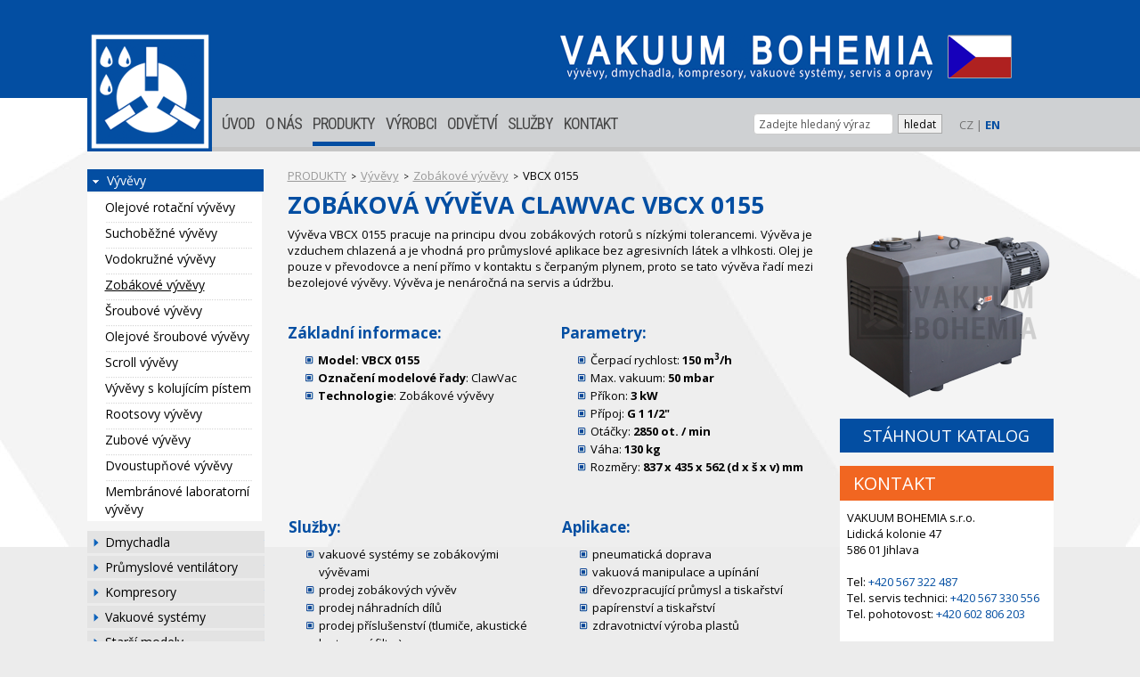

--- FILE ---
content_type: text/html; charset=UTF-8
request_url: https://vakuum-bohemia.cz/VBCX+0155
body_size: 8059
content:
<!DOCTYPE html PUBLIC "-//W3C//DTD XHTML 1.0 Transitional//EN"
        "http://www.w3.org/TR/xhtml1/DTD/xhtml1-transitional.dtd">
    <html lang='cz' xml:lang='cz' xmlns="http://www.w3.org/1999/xhtml">
        <head>
    <title>VBCX 0155 zobáková vývěva ClawVac | Vakuum-Bohemia s.r.o.</title>

<meta http-equiv="Content-Type" content="text/html; charset=utf-8" />
<meta http-equiv="Content-language" content="cs-CZ" />
<meta http-equiv="Cache-control" content="no-store,no-cache,must-revalidate" />
<meta http-equiv="Pragma" content="no-cache" />
<meta http-equiv="Expires" content="0" />
<meta name="robots" content="index,follow" />

<meta name="googlebot" content="index,follow,noarchive" />
<meta name="Description" content="Prodej a servis pro Zobákové vývěvy VBCX 0155" />
<meta name="Keywords" content="VBCX 0155,VAKUUM BOHEMIA,Zobákové vývěvy" />
<meta name="Rating" content="General" />
<meta name="Author" content="WebRex s.r.o. http://www.webrex.cz" />


<!--<link type="text/css" href="jquery/css/jquery-ui-1.8.18.custom.css" rel="stylesheet" />-->
<link type="text/css" href="jquery/css/jquery-ui.css" rel="stylesheet" />

<link type="text/css" href="jquery/colorbox.css" rel="stylesheet" />
<link type="text/css" href="jquery/liteAccordion/css/liteaccordion.css" rel="stylesheet" />

  <script type="text/javascript" src="//ajax.googleapis.com/ajax/libs/jquery/1.10.1/jquery.min.js"></script>
  <script type="text/javascript" src="//ajax.googleapis.com/ajax/libs/jqueryui/1.10.3/jquery-ui.min.js"></script>
  
  <script type="text/javascript" src="jquery/jquery.colorbox-min.js"></script>
  <script type="text/javascript" src="jquery/jquery.corner.js"></script>
  <script type="text/javascript" src="jquery/funkce.js"></script>

  <script type="text/javascript" src="jquery/jquery.cycle.all.js"></script>
  <script type="text/javascript" src="jquery/jQuery.session.js"></script>

 <script type="text/javascript" src="jquery/liteAccordion/js/jquery.easing.1.3.js"></script>
 <script type="text/javascript" src="jquery/liteAccordion/js/liteaccordion.jquery.js"></script>

 
<script type="text/javascript" src="classes/ares/ares.js"></script>





<script type="text/javascript">
 <!--

   $(function(){
       
        $("#prostredni .leva").corner("10px");
        $(".vyhledej").click(function(){ 
            $(".vyhledej").val('');
        });
        
        
        $("#hledany_vyraz").click(function(){ 
            hodnota = $("#hledany_vyraz").val();
            if(hodnota == "Zadejte hledaný výraz") {$("#hledany_vyraz").val('');}
        });


    
        $('.reference1').cycle({     
                  fx:    'fade',     
                  timeout:  1700  
         });
         
        $('#banner').cycle({
                  fx:    'scrollUp',
                  timeout:  3000,
                  speed:    2000
         });
    
         $("#kontakt_vpravo").click(function(){ 
              help = $("#kontakt_panel").css("display");
              if(help == "block") {
                  $("#kontakt_panel").hide("slide", { direction: "right" }, 500);
              }else {
                  $("#kontakt_panel").show("slide", { direction: "right" }, 500);
              }
        }); 
        
        $("#kontakt_panel").click(function(){
            $("#kontakt_panel").hide("slide", { direction: "right" }, 500);
        }); 


          $("#widget_lide").mouseover(function() {
        			$(this).fadeTo(500,0.4).fadeTo(500,1);
    			});
    			
    			$("#widget_nabidka").mouseover(function() {
        			$(this).fadeTo(500,0.4).fadeTo(500,1);
    			});
    			
    				$("#kontakt_vlevo").bind("click", function(e){ 
		              //$("#kontakt_panel").show("slide", { direction: "right" }, 500);
		              vyska = $(this).css("height");
		              if(vyska=='30px') {
                      $("#kontakt_vlevo").animate({ height: "285px" }, 200);
                  }else {
                      $("#kontakt_vlevo").animate({ height: "30px" }, 200);
                  }
		              
		              
    		});



  			
        $("#form_mezikrok").dialog({  title: 'POPTÁVKA', autoOpen: false, width: 650, height: 670, modal: true,	buttons: { ZAVŘÍT: function() { $( this ).dialog("close" ); } } });

        $(".poptavka_button").bind("click", function(e){             
                     idecko = $(this).attr("id");
                     zpet = '/VBCX+0155';
                     //alert(zpet);
                    // alert(idecko);
                     $('#form_mezikrok').load('poptavka.php?idecko='+idecko+'&unset=1&zpet='+zpet).dialog('open');
                     //$("#form_chart");
                     
                     return false;
        });
        
        $(".zadost_katalog1").bind("click", function(e){             
                     idecko = $(this).attr("id");
                     zpet = '/VBCX+0155';
                     //alert(zpet);
                    // alert(idecko);
                     $('#form_mezikrok').load('poptavka.php?idecko='+idecko+'&unset=1&zpet='+zpet).dialog('open');
                     //$("#form_chart");
                     
                     return false;
        });
      
      

   });

 //-->
 </script>



<script type="text/javascript" language="JavaScript">
<!--

  $("#clankysubmenu").fadeOut();
  
  

function zobrazFotogalerii(idn) {
    help1 =  $("#otevreno"+idn).val();
      
    if(help1!='ano') {
      help = $("#skrytaNovinka"+idn).css("display");
    
      if(help=="none") {zobrazNovinku(idn);}
      else {skryjNovinku(idn);}
    }
    
}



  function vymazInput(id,idobr){
		id = "#"+id;
		idobr = "#"+idobr;
		$(id).val('');
		$(idobr).html('');

	}

  
  
	$(document).ready(function(){


		$("a[rel='lightbox[]']").colorbox({maxWidth: '100%',maxHeight: '100%'});


			
    $("div.sablonaKontaktOsoba:even").css("background","#f3f3f3");



/*
      $(".textProdukt:empty").each(function(index) {
			  $("#viceBlok" + $(this).attr("rel")).css("display","none").attr("rel","noShow");
		});
*/

	$(".skrytaNovinka:empty").each(function(index) {
		  $("#viceBlok" + $(this).attr("rel")).css("display","none").attr("rel","noShow");
		});
		
		$(".doleva:empty").each(function(index) {
		  $(this).css("display","none").attr("rel","noShow");
		});
		$(".doprava:empty").each(function(index) {
		  $(this).css("display","none").attr("rel","noShow");
		});
		$(".obrazkyDolu:empty").each(function(index) {
		  $(this).css("display","none").attr("rel","noShow");
		});
		
		$(".soubor:empty").each(function(index) {
		  $(this).css("display","none").attr("rel","noShow");
		});
		$(".soubor1:empty").each(function(index) {
		  $(this).css("display","none").attr("rel","noShow");
		});
		
  

		
				
		
	
        $(".hRozPolozkyPos").hover(function() {
		    $(this).stop().animate({ marginTop: "-8px" }, 200);

		},function(){
		    $(this).stop().animate({ marginTop: "0px" }, 300);

		});
		
		 $(".hRozPolozky").hover(function() {
		    $(this).stop().animate({ marginTop: "-8px" }, 200);
		},function(){
		    $(this).stop().animate({ marginTop: "0px" }, 300);
		});
		
		$("#viceakce").hover(function() {
		    $(this).attr("src","design/akce_vice_aktiv.png");
		},function(){
		    $(this).attr("src","design/akce_vice.png");
		});
		
/*
	if($.trim($("#karieranapln").html())=="")$(".pracnapln").css("display","none");
	if($.trim($("#karierapozad").html())=="")$(".pozadujeme").css("display","none");
	if($.trim($("#karieranabiz").html())=="")$(".nabizime").css("display","none");
	if($.trim($("#karierainfo").html())=="")$(".informace").css("display","none");
*/
	
	


	});


function zobrazNovinku(idn) {
	  $(".skrytaNovinka").slideUp("fast");
		$("#skrytaNovinka"+idn).slideDown("slow");

		$(".meneInformaci").fadeOut(0);
    $(".viceInformaci").fadeIn(0);
    $("#vice"+idn).fadeOut(0);
    $("#mene"+idn).delay(600).fadeIn("fast");
	}
function skryjNovinku(idn) {
	  $(".skrytaNovinka").slideUp("fast");
		$(".meneInformaci").fadeOut(0);
		$(".viceInformaci").delay(400).fadeIn("fast");
	}

function zobrazProdukt(idn) {
	  $(".skrytyProdukt").slideUp("fast");
		$("#skrytyProdukt"+idn).slideDown("slow");

		$(".meneInformaci").fadeOut(0);
    $(".viceInformaci").fadeIn(0);
    $("#vice"+idn).fadeOut(0);
    $("#mene"+idn).delay(600).fadeIn("fast");
	}
function skryjProdukt(idn) {
	  $(".skrytyProdukt").slideUp("fast");
		$(".meneInformaci").fadeOut(0);
		$(".viceInformaci").delay(400).fadeIn("fast");
	}


//-->
</script>

<link href='https://fonts.googleapis.com/css?family=Open+Sans:100,200,400,300,600,700,800,300italic,400italic,600italic,700italic,800italic&amp;subset=latin,latin-ext' rel='stylesheet' type='text/css' />
<link href='https://fonts.googleapis.com/css?family=Roboto+Condensed:400,300' rel='stylesheet' type='text/css' />



<link href="styly/bootstrap/css/bootstrap.min.css" rel="stylesheet" media="screen" />
<script src="styly/bootstrap/js/bootstrap.min.js" type="text/javascript"></script>

<!--<script type="text/javascript" src="jquery/typeahead.bundle.min.js"></script>-->
 

 
<!--
 <link href="styly/bootstrap/css/bootstrap-switch.css" rel="stylesheet" media="screen" />
<script src="styly/bootstrap/js/bootstrap-switch.js" type="text/javascript"></script>
--> 

<link rel="stylesheet" href="styly/fonts.css" type="text/css" charset="utf-8" />
<link rel="stylesheet" href="styly/layout.css?t=1768759327" type="text/css" />

<link rel="stylesheet" href="styly/zaklad.css" type="text/css" />
<!--<link rel="stylesheet" href="styly/typeaheadjs.css" type="text/css" />-->






<link rel="stylesheet" href="sablony/fotogalerie/sablona.css" type="text/css" />
<link rel="stylesheet" href="sablony/kontakt/sablona.css" type="text/css" />
<link rel="stylesheet" href="sablony/kontaktniosoba/sablona.css" type="text/css" />
<link rel="stylesheet" href="sablony/novinka/sablona.css" type="text/css" />
<link rel="stylesheet" href="sablony/reference/sablona.css" type="text/css" />
<link rel="stylesheet" href="sablony/rozcestnik/sablona.css" type="text/css" />
<link rel="stylesheet" href="sablony/sablona1/sablona.css" type="text/css" />
<link rel="stylesheet" href="sablony/sablona2/sablona.css" type="text/css" />
<link rel="stylesheet" href="sablony/sablona3/sablona.css" type="text/css" />
<link rel="stylesheet" href="sablony/soubory/sablona.css" type="text/css" />
<link rel="stylesheet" href="sablony/modely/sablona.css" type="text/css" />

<!--<link rel="shortcut icon" href="design/favicon.png" type="image/png" />
-->


<script>
  (function(i,s,o,g,r,a,m){i['GoogleAnalyticsObject']=r;i[r]=i[r]||function(){
  (i[r].q=i[r].q||[]).push(arguments)},i[r].l=1*new Date();a=s.createElement(o),
  m=s.getElementsByTagName(o)[0];a.async=1;a.src=g;m.parentNode.insertBefore(a,m)
  })(window,document,'script','https://www.google-analytics.com/analytics.js','ga');
 
  ga('create', 'UA-15989268-2', 'auto');
  ga('send', 'pageview');
 
</script>

<!-- Google tag (gtag.js) -->
<script async src="https://www.googletagmanager.com/gtag/js?id=G-58KT3976C1"></script>
<script>
  window.dataLayer = window.dataLayer || [];
  function gtag(){dataLayer.push(arguments);}
  gtag('js', new Date());

  gtag('config', 'G-58KT3976C1');
</script>

<!-- Google Tag Manager VM -->
<script>(function(w,d,s,l,i){w[l]=w[l]||[];w[l].push({'gtm.start':
new Date().getTime(),event:'gtm.js'});var f=d.getElementsByTagName(s)[0],
j=d.createElement(s),dl=l!='dataLayer'?'&l='+l:'';j.async=true;j.src=
'https://www.googletagmanager.com/gtm.js?id='+i+dl;f.parentNode.insertBefore(j,f);
})(window,document,'script','dataLayer','GTM-W6SNHKFS');</script>
<!-- End Google Tag ManagerVM -->


<!-- Global site tag (gtag.js) - Google Ads: 1031856122 -->
<script async src="https://www.googletagmanager.com/gtag/js?id=AW-1031856122"></script>
<script>
  window.dataLayer = window.dataLayer || [];
  function gtag(){dataLayer.push(arguments);}
  gtag('js', new Date());

  gtag('config', 'AW-1031856122');
</script>

<!--  leady.com -->
<script type="text/javascript"> var leady_track_key="Uj3cj7Z3Q5TYx6hG"; (function(){ var l=document.createElement("script");l.type="text/javascript";l.async=true; l.src='https://t.leady.com/'+leady_track_key+"/L.js"; var s=document.getElementsByTagName("script")[0];s.parentNode.insertBefore(l,s); })(); </script>


<!--  schema.org -->
<script type="application/ld+json">
{
  "@context": "https://schema.org",
  "@type": "Organization",
  "name": "VAKUUM BOHEMIA s.r.o.",
  "url": "https://vakuum-bohemia.cz",
  "logo": "https://vakuum-bohemia.cz/logo.png",
  "foundingDate": "1998",
  "address": {
    "@type": "PostalAddress",
    "streetAddress": "Lidická kolonie 47",
    "addressLocality": "Jihlava",
    "postalCode": "586 01",
    "addressCountry": "CZ"
  },
  "duns": "510994242",
  "hasCredential": [
    {
      "@type": "EducationalOccupationalCredential",
      "name": "ISO 9001:2015",
      "credentialCategory": "ISO Certification",
      "dateCreated": "2005"
    }
  ],
  "areaServed": ["Czech Republic", "Slovakia"],
  "serviceType": ["Vacuum pump repair", "Industrial vacuum systems"],
  "qualityControl": {
    "@type": "QualityControlProcess",
    "name": "Zkušební protokol",
    "description": "Kompletní kontrola každého opraveného stroje - zkušební protokol na vyžádání",
    "steps": [
      "Měření max. vakua",
      "Měření parametrů motoru",
      "Příkon stroje",
      "Kontrola úniku kapalin",
      "Kontrola hlučnosti",
      "Vizuální kontrola",
      "Dokumentace použitých dílů"
    ]
  }
}
</script>        </head>
        <body>
        
          <a name="zacatek"></a>
			    


	<div id="wrapper">
			<div id="top">
			  <div class="layout_sirka">
				<a href="./" id="logo2"><img src="design/logo2_cz.png" alt="Vakuum-Bohemia s.r.o" /></a>
						  </div>
			</div>
			<div id="pozadi"><div></div></div>
			<div id="kategorieRest"></div>
			<div class="layout_sirka">
				<div id="kategoriecz">
					<a href="./" id="logo"><img src="design/logo.png" alt="Vakuum-Bohemia s.r.o" /></a>
					
<a class="prvni idMenu1" href="./" title="ÚVOD">ÚVOD</a><a class="idMenu25" href="o-nas" title="O NÁS">O NÁS</a><a class="idMenu17 vybrano" href="produkty" title="PRODUKTY">PRODUKTY</a><a class="idMenu4" href="vyrobci" title="VÝROBCI">VÝROBCI</a><a class="idMenu46" href="odvetvi" title="ODVĚTVÍ">ODVĚTVÍ</a><a class="idMenu2" href="sluzby" title="SLUŽBY">SLUŽBY</a><a class="idMenu5 posledni" href="kontakt" title="KONTAKT">KONTAKT</a>          
              
					<div id="hledani">
	                	    <div class="controls">
								
                                <div class="input-append">
								
        	        </div>
        	              	        <div id="language"><span class='lang'>CZ</span>  | <a href='//vakuum-bohemia.cz/en/' class='active'>EN</a></div>							</div>

					</div>
				</div>
			</div>
			
      
      <div class="layout_sirka_stred">
				<div id="content">
					
					
					
						<div id="prostredni">
    				  <div class="leva">
				      
		          <div id="menu_strana" class="menu_strana_leve"><a  class="vybrano" href="vyvevy" title="">Vývěvy</a><ul class="U20"><li class='menu_u20'><a class="menu_u20"  href="olejove-rotacni-vyvevy" title="">Olejové rotační vývěvy</a></li>
<li class='menu_u20'><div><img src="design/mezi_menu.png" alt="design" border="0" height="5" width="166" /></div><a class="menu_u20"  href="suchobezne-vyvevy" title="">Suchoběžné vývěvy</a></li>
<li class='menu_u20'><div><img src="design/mezi_menu.png" alt="design" border="0" height="5" width="166" /></div><a class="menu_u20"  href="vodokruzne-vyvevy" title="">Vodokružné vývěvy</a></li>
<li class='menu_u20'><div><img src="design/mezi_menu.png" alt="design" border="0" height="5" width="166" /></div><a class="menu_u20vybrano"  href="zobakove-vyvevy" title="">Zobákové vývěvy</a></li>
<li class='menu_u20'><div><img src="design/mezi_menu.png" alt="design" border="0" height="5" width="166" /></div><a class="menu_u20"  href="sroubove-vyvevy" title="">Šroubové vývěvy</a></li>
<li class='menu_u20'><div><img src="design/mezi_menu.png" alt="design" border="0" height="5" width="166" /></div><a class="menu_u20"  href="olejove-sroubove-vyvevy" title="">Olejové šroubové vývěvy</a></li>
<li class='menu_u20'><div><img src="design/mezi_menu.png" alt="design" border="0" height="5" width="166" /></div><a class="menu_u20"  href="scroll-vyvevy" title="">Scroll vývěvy</a></li>
<li class='menu_u20'><div><img src="design/mezi_menu.png" alt="design" border="0" height="5" width="166" /></div><a class="menu_u20"  href="vyvevy-s-kyvnym-pistem" title="">Vývěvy s kolujícím pístem</a></li>
<li class='menu_u20'><div><img src="design/mezi_menu.png" alt="design" border="0" height="5" width="166" /></div><a class="menu_u20"  href="rootsovy-vyvevy" title="">Rootsovy vývěvy</a></li>
<li class='menu_u20'><div><img src="design/mezi_menu.png" alt="design" border="0" height="5" width="166" /></div><a class="menu_u20"  href="zubove-vyvevy" title="">Zubové vývěvy</a></li>
<li class='menu_u20'><div><img src="design/mezi_menu.png" alt="design" border="0" height="5" width="166" /></div><a class="menu_u20"  href="dvoustupnove-olejove-vyvevy" title="">Dvoustupňové vývěvy</a></li>
<li class='menu_u20'><div><img src="design/mezi_menu.png" alt="design" border="0" height="5" width="166" /></div><a class="menu_u20"  href="membranove-vyvevy" title="">Membránové laboratorní vývěvy</a></li>
</ul><div class="clear">&nbsp;</div><a  class="prvni"  href="dmychadla" title="">Dmychadla</a><a  class="prvni"  href="prumyslove-ventilatory" title="">Průmyslové ventilátory</a><a  class="prvni"  href="kompresory" title="">Kompresory</a><a  class="prvni"  href="vakuove-systemy" title="">Vakuové systémy</a><a  class="prvni"  href="starsi-modely-vakuove-techniky" title="">Starší modely</a></div>			        
           
           
                         </div>
           
           
        		<div class="stred">
		<div class='strukturamenu'><a href='produkty'>PRODUKTY</a> <span>></span> <a href='vyvevy'>Vývěvy</a> <span>></span> <a href='zobakove-vyvevy'>Zobákové vývěvy</a> <span>></span> VBCX 0155</div>
<script type="application/ld+json">
							       {
							         "@context": "http://schema.org",
							         "@type": "BreadcrumbList",
							         
							         "itemListElement": [
				                  {
							            "@type": "ListItem",
				                        "position":  1,
				                    "item": {
					                     "@id": "https://www.vakuum-bohemia.cz/produkty",
					                     "name": "PRODUKTY"
					                 }
				                  },{
							            "@type": "ListItem",
				                        "position":  2,
				                    "item": {
					                     "@id": "https://www.vakuum-bohemia.cz/vyvevy",
					                     "name": "Vývěvy"
					                 }
				                  },{
							            "@type": "ListItem",
				                        "position":  3,
				                    "item": {
					                     "@id": "https://www.vakuum-bohemia.cz/zobakove-vyvevy",
					                     "name": "Zobákové vývěvy"
					                 }
				                  }]}
                  </script><div class="sablonamodely1">
<h1> zobáková vývěva ClawVac VBCX 0155</h1><div class='uvodni_text_leva'><p style='text-align:justify'>Vývěva VBCX 0155 pracuje na principu dvou zobákových rotorů s nízkými tolerancemi. Vývěva je vzduchem chlazená a je vhodná pro průmyslové aplikace bez agresivních látek a vlhkosti. Olej je pouze v převodovce a není přímo v kontaktu s čerpaným plynem, proto se tato vývěva řadí mezi bezolejové vývěvy. Vývěva je nenáročná na servis a údržbu.
</p><div class='parametryleva'><br /><h2>Základní informace:</h2>
                  <ul>
                      <li><strong>Model: VBCX 0155</strong></li>
                      <li><strong>Označení modelové řady</strong>: ClawVac</li>
                      <li><strong>Technologie</strong>: Zobákové vývěvy</li></ul></div><div class='parametryprava'><br /><h2>Parametry:</h2>
                    <ul><li>Čerpací rychlost: <strong>150 m<sup>3</sup>/h</strong></li><li>Max. vakuum: <strong>50 mbar</strong></li><li>Příkon: <strong>3 kW</strong></li><li>Přípoj: <strong>G 1 1/2" </strong></li><li>Otáčky: <strong>2850 ot. / min</strong></li><li>Váha: <strong>130 kg</strong></li><li>Rozměry: <strong>837 x 435 x 562 (d x š x v) mm</strong></li></ul></div><div style='clear:both; height: 1px;'></div><br /><p><table align="left" border="0" cellpadding="1" cellspacing="1" style="line-height:20.7999992370605px; width:100%">
	<tbody>
		<tr>
			<td style="vertical-align:top; width:48%">
			<h2>Služby:</h2>

			<ul>
				<li>vakuové systémy se zobákovými vývěvami</li>
				<li>prodej zobákových vývěv</li>
				<li>prodej náhradních dílů</li>
				<li>prodej příslušenství (tlumiče, akustické kryty, sací filtry)</li>
				<li>servis u zákazníka</li>
				<li>opravy a repase zobákových vývěv</li>
			</ul>
			</td>
			<td style="width:4%">&nbsp;&nbsp;</td>
			<td style="vertical-align:top; width:48%">
			<h2>Aplikace:</h2>

			<ul>
				<li>pneumatická doprava</li>
				<li>vakuová manipulace a upínání</li>
				<li>dřevozpracující průmysl a tiskařství</li>
				<li>papírenství a tiskařství</li>
				<li>zdravotnictví výroba plastů</li>
			</ul>
			</td>
		</tr>
	</tbody>
</table>
</p></div><div class='uvodni_text_prava'><div id="produkt-right">
            <div id="main_obr">
                      <img src="obrazekproduktu.php?jmenoobrazku=VBCX_500.png" alt="VBCX 0155" border="0" />
                  </div><div class='clear'></div><a class='zadost_katalog2' target='_blank' href='katalog_produkty/zobakove-vyvevy-vakuum-bohemia-cz.pdf'>STÁHNOUT KATALOG</a><div id="produkt-right"> <div id="kontakt_vpravo">  
					<p>
						KONTAKT
					</p>

		<div>

			VAKUUM BOHEMIA s.r.o.<br />
			Lidická kolonie 47 <br />
			586 01 Jihlava <br />
		  <br />
			Tel: <a href="tel:+420567322487">+420 567 322 487</a><br /> 

			Tel. servis technici: <a href="tel:+420567330556">+420 567 330 556</a><br /> 
			Tel. pohotovost: <a href="tel:+420602806203">+420 602 806 203<br /></a><br />
			
			E-mail: <a href="mailto:info@vakuum-bohemia.cz">info@vakuum-bohemia.cz</a>
		</div></div><a class='zpet_prehled' href='zobakove-vyvevy#modely'>ZPĚT NA PŘEHLED</a></div></div></div><div class='clear'></div><br /></div>
    </div>
    	   </div>
	   					<div class="clear"></div>
	   					 							     


<form class="vyhledavani" id="formvyhl" name="vyhledavani" action="./" method="post">
    <input type="hidden" name="menu" value="63" />
    <input type="hidden" id="vyhledavaniclanku" name="vyhledavaniclanku" value="1" />
    <!--<input type="text" name="hledaniprimo" id="hledaniprimo" value="" />-->
      <input type="hidden" value="0" id="bylovybrano" />
              <input class="typeahead form-control" style="margin: 0px; font-size: 12px; padding: 2px 0px 0px 5px; width: 150px; float: left; " type="text"  id="hledany_vyraz" name="hledanaslova" value="Zadejte hledaný výraz" />
              <input class="vyhledejHledat1" type="submit" value="hledat" style="font-size: 12px; left: 5px; position: relative; top: 1px; border: 1px solid #aaaaaa;" />
</form>





<script type="text/javascript">


    $(document).ready(function() {
                   /*$(document).on("click", "#projectszakaznik", function() {
                        $("#projectszakaznik_auto").val("");
						            $("#projectszakaznik").val(0);
					         });*/

	            $(document).on("focus", "#hledany_vyraz", function() {
              var projects = {};


        $("#hledany_vyraz").autocomplete({
					            source: function(request, response) {
						                $.ajax({ url: "vyhledavani_form_ajax.php",
						                data: { "term": this.term, "data": JSON.stringify({ data: projects })},
						                dataType: "json",
						                type: "POST",
						                success: function(data){
						                    response(data);
						                }
						            });
						        },
					            minLength: 2, // how many character when typing to display auto complete
					            close:function(event, ui){
					                  // moje = $(this).val(ui.item.id);
				                    //alert("aaa");
				                    moje = $("#hledany_vyraz").val();
				                    if($("#bylovybrano").val()=="1" && moje!="Hledaný výraz nebyl nalezen") {
                                $("#formvyhl").submit();
                            }
                            
                            if(moje=="Hledaný výraz nebyl nalezen") {
                                  $("#hledany_vyraz").val("Zadejte hledaný výraz");
                                  $("#bylovybrano").val("0");
                            }
				                    
				                    
					             },
					             open: function(){
                            $(this).autocomplete('widget').css('z-index', 100);
                            $(this).autocomplete('widget').css('background-color', 'white');
                            return false;
                      },
                      select:function(event, ui){
                            
					                   $("#bylovybrano").val("1");
                             /*$("#formvyhl").submit();*/
				                    
				                    /*$("#projectszakaznik").val(ui.item.id);
				                    getSelectContent($("#projectszakaznik"),"projectskontaktni_osoba_id");*/
				                    
				                    },
					        }).data("ui-autocomplete")._renderItem = function( ul, item ) {
					        return $( "<li></li>" )
					            .data( "item.autocomplete", item )
					            .append( "<a>" + item.label + "</a>" )
					            .appendTo( ul );
					    };
					});
                });
				</script>
				
				
  
  
  
  
		
			
       	                     
  </div>

					
					
			    </div>		    </div>
	
		
		<div id="zapati">
			<div class="zapati_obsah">
				<div class="layout_sirka">
				    <table border="0" cellpadding="1" cellspacing="1" style="width:1084px">
	<tbody>
		<tr>
			<td style="width:70px">&nbsp;</td>
			<td style="width:77px"><img alt="" src="files/images/ikony/obchod.png" style="height:58px; width:77px" /></td>
			<td style="width:260px"><span style="font-size:160%">Obchodní oddělení</span><br />
			<span style="font-size:1%">&nbsp;</span>
			<p><strong><span style="color:#ffffff;"><a href="tel:+420567322487"><font style="font-size:160%;text-decoration: none;">+420 567 322 487</font></a></span></strong><br />
			<span style="font-size:25%">&nbsp;</span></p>
			</td>
			<td style="width:59px"><img alt="" src="files/images/ikony/technici.png" style="height:58px; width:59px" /></td>
			<td style="width:260px"><span style="font-size:160%">Technická podpora</span><br />
			<span style="font-size:1%">&nbsp;</span>
			<p><strong><span style="color:#ffffff; font-size:250%"><a href="tel:+420567322487"><font style="font-size:160%;text-decoration: none;">+420 567 322 487</font></a></span></strong><br />
			<span style="font-size:25%">&nbsp;</span></p>
			</td>
			<td style="width:59px"><img alt="" src="files/images/ikony/servis.png" style="height:58px; width:59px" /></td>
			<td style="width:235px"><span style="font-size:160%">Servisní technici</span><br />
			<span style="font-size:1%">&nbsp;</span>
			<p><strong><span style="color:#ffffff; font-size:250%"><a href="tel:+420567330506"><font style="font-size:160%;text-decoration: none;">+420 567 330 506</font></a></span></strong><br />
			<span style="font-size:25%">&nbsp;</span></p>
			</td>
		</tr>
	</tbody>
</table>
				</div>
			</div>
			<div class="zapati_obsah2">
				<div class="layout_sirka">
				    <p style="text-align:center"><br />
<a href="/"><span style="color:#bdbdbd">Úvod </span></a>&nbsp;&nbsp; <span style="color:#494949">| </span>&nbsp;&nbsp; <a href="produkty"> <span style="color:#bdbdbd">Produkty </span></a>&nbsp;&nbsp; <span style="color:#494949">| </span>&nbsp;&nbsp; <a href="sluzby"> <span style="color:#bdbdbd">Služby </span></a>&nbsp;&nbsp; <span style="color:#494949">| </span> <a href="https://eshop.vakuum-bohemia.cz/"> <span style="color:#bdbdbd">Eshop </span></a>&nbsp; <span style="color:#494949">| </span>&nbsp;&nbsp; <a href="vyrobci"> <span style="color:#bdbdbd">Dodavatelé </span></a>&nbsp;&nbsp; <span style="color:#494949">| </span>&nbsp;&nbsp; <a href="o-nas"> <span style="color:#bdbdbd">O nás </span></a>&nbsp;&nbsp; <span style="color:#494949">|&nbsp;&nbsp; </span> <a href="/pdf/politika-kvality-vakuum-bohemia.pdf" target="_blank"> <span style="color:#bdbdbd">Politika kvality </span></a>&nbsp;&nbsp; <span style="color:#494949">| </span>&nbsp;&nbsp; <a href="/pdf/VOP-VAKUUM BOHEMIA-2025.pdf" target="_blank"> <span style="color:#bdbdbd">Obchodní podmínky </span></a>&nbsp;&nbsp; <span style="color:#494949">| </span>&nbsp;&nbsp; <a href="kontakt"> <span style="color:#bdbdbd">Kontakty </span></a></p>

<p style="text-align:center"><br />
<span style="color:#6a6a6a">copyright &copy; 2025 - VAKUUM BOHEMIA, s.r.o., Lidická kolonie 47, 586 01 Jihlava </span></p>

<!-- Google Tag Manager (noscript) -->
<noscript><iframe src="https://www.googletagmanager.com/ns.html?id=GTM-W6SNHKFS"
height="0" width="0" style="display:none;visibility:hidden"></iframe></noscript>
<!-- End Google Tag Manager (noscript) -->
					  
            				</div>
			</div>
		</div>
    
          
      
      
      


				
				 <div id="form_mezikrok" style="text-align: left; display: none;">
             
         </div> 
		</body>
    </html>


--- FILE ---
content_type: text/css
request_url: https://vakuum-bohemia.cz/styly/layout.css?t=1768759327
body_size: 2933
content:
div.clear {
	margin: 0px;
	padding: 0px;
	height: 1px;
	width: 100%;
	line-height: 1px;
	overflow: hidden;
	clear: both;
}

div.layout_sirka {
	margin: 0 auto;
	width: 1085px;
	position: relative;
	z-index: 10;
	clear: both;
	
	/*
	border: 1px solid yellow; /* SWITCH */;
}

.layout_sirka_stred {
	margin: 0 auto;
	width: 1085px;
	clear: both;
  z-index:10;
  position: relative;
  
}

.vyhledavani {

  position: absolute;
  z-index: 1000;
  top:-43px;
  right: 130px;
  clear: both;
}



.float-right {
	float: right;
	
}

#wrapper {
	margin: 0;
	padding: 0;
	min-height: 100%;
	margin-bottom: -190px;
	
}

#wrapper:after {
	content: "";
	display: block;
}


/*******************************************************************************
*  Vrchni element
******************************************************************************/
#top {
	background: #034ea2;
	position: relative;
	width: 100%;
	height: 110px;
	text-align: left;
	color: white;
	font-size: 18pt;
	margin-left: 0;
	
}


#kategoriecz a#logo {
	position: absolute;
	top: -75px;
	left: -6px;
}
#kategoriecz a#logo:hover {
	border-bottom: none;
}

#kategorieen a#logo {
	position: absolute;
	top: -75px;
	left: -6px;
}
#kategorieen a#logo:hover {
	border-bottom: none;
}


#top a#logo2 {
	position: absolute;
	top: 35px;
	right: 0;
}

#top #claim {
	position: absolute;
	top: 0px;
	right: 120px;
}

/*******************************************************************************
*  Vyrobci - Obsah
******************************************************************************/
#vyrobci {
	position: absolute;
	top: 55px;
	left: 145px;
	color: white;
	font-size: 17px;
	color: #cfd1d3;
}

#vyrobci a {
	font-size: 110%;
	font-family: "Roboto Condensed", sans-serif;
	color: #fff;
	text-decoration: none;
	background: #1667c2;
	margin: 0 15px;
	padding: 3px 12px;
	font-weight: 100;
}

#vyrobci a:hover {
	background: transparent;
}

/*******************************************************************************
*  Vyhledávání
******************************************************************************/
#hledani {
	/*
	display: none; /* SWITCH */
	position: relative;
	top: 13px;
	float: right;
	height: 30px;
	/*border: 1px solid red;*/
	width: 315px;
	position: relative;
	left: -60px;
}

#hledani div div input[type="text"] {
	height: 12px;
	font-size: 12px;
	font-weight: normal;
}

#hledani .add-on {
	background: #969696;
	border-radius: 0 !important;
	height: 15px;
	color: #fff;
	padding-top: 1px;
	margin-top: 6px;
}

#hledani input.find {
	border-radius: 0 !important;
	margin: 6px 10px 0 0;
	font-size: 12px;
	height: 18px;
	
	
/*	font-weight: 100;*/
}

#hledani .add-on span {
	border-radius: 0 !important;
	margin: 0px 0px 0 0;
	font-size: 11px;
	position: relative; top: -2px;
	font-family: 'Open Sans';
	font-weight: 300;
	height: 16px;
	padding: 0px 3px 0px 3px;
	cursor: pointer;
	/*border: 1px solid #bec0c1;*/

}

/*******************************************************************************
*  Switch - Jazyk
******************************************************************************/

#language {
  position: relative;
  left: 0px;
  top:8px;
  float: right;
  color: #737373;
}

#language .active {
	color: #034ea2;
	font-weight: bold;
}

#language a {
	color: #000;
}

/*******************************************************************************
*  Menu - Kategorie
******************************************************************************/
#kategoriecz {
	margin: 0 0 0 auto !important;
	background: #cfd1d3;
	height: 55px;
	width: 945px;
	text-align: left;
	border-bottom: 5px solid #c5c5c5;
	z-index: 11;
}

#kategorieRest {
	position: absolute;
	right: 0;
	background: #cfd1d3;
	height: 55px;
	width: 50%;
	border-bottom: 5px solid #c5c5c5;
	z-index: 10;
}

#kategoriecz > a {
	font-family: "Roboto Condensed", sans-serif;
	position: relative;
	top: 18px;
	letter-spacing: -1px;
	left: 5px;
	font-size: 18px;
	color: #474747;
	text-decoration: none;
	margin: 0 6px;
	padding: 0 0 10px 0;
	font-weight: 400;
}

#kategoriecz .vybrano {
	border-bottom: 5px solid #034ea2;
}

#kategoriecz > a:hover,
#kategoriecz > a.active {
	border-bottom: 5px solid #034ea2;
}



#kategorieen {
	margin: 0 0 0 auto !important;
	background: #cfd1d3;
	height: 55px;
	width: 945px;
	text-align: left;
	border-bottom: 5px solid #c5c5c5;
	z-index: 11;
}

#kategorieen > a {
	font-family: "Roboto Condensed", sans-serif;
	position: relative;
	top: 18px;
	left: 5px;
	font-size: 18px;
	letter-spacing: -2px;
	color: #474747;
	text-decoration: none;
	margin: 0 6px;
	padding: 0 0 10px 0;
	font-weight: 400;
}

#kategorieen .vybrano {
	border-bottom: 5px solid #034ea2;
}

#kategorieen > a:hover,
#kategorieen > a.active {
	border-bottom: 5px solid #034ea2;
}

/*
#kategorie ul {
	margin: 0px;
	padding: 0px;
	float: left;
}

#kategorie ul li {
	list-style: none;
	float: left;
	margin-top: 6px;
}

#kategorie ul li a {
	color: white;
	display: block;
	text-decoration: none;
	padding: 3px 10px 5px 10px;
	margin: 0px 13px;
	text-transform: uppercase;
}

#kategorie ul li a:hover,
#kategorie ul li.active a {
	background: #0099ff;
}

*/

/*******************************************************************************
*  Obsah
******************************************************************************/
#content {
	position: relative;
	width: 100%;
	/*color: #4285F4;
	*/
	text-align: left;
	float: left;
	/*min-height: 445px;
	*/
	margin-left: 0 !important;
	/*background: url("../design/pozadi.jpg") no-repeat center top;
	*/
	font-size: 10pt;
	margin-bottom: 20px;
}

#pozadi {
	display: block;
	position: absolute;
	z-index: 1;
	width: 100%;
	height: 504px;
}

#pozadi div {
	display: block;
	position: absolute;
	z-index: 2;
	width: 100%;
	height: 100%;
	background: #fff url("../design/pozadi.jpg") no-repeat center top;
}

#content #leva,
#content #leva_index,
#content #prava,
#content #main_content,
#content #main_content_index {
	padding: 5px;
	position: relative;
	width: 200px;
	float: left;
}

#content #leva_index {
	padding: 0px;
}

#content #main_content,
#content #main_content_index {
	float: right;
}

#content #main_content {
	margin: 0px 0px 0px 20px;
	padding: 0px;
	width: 750px;
	/*color: #3D3D3D;
	*/
	font-size: 10pt;
	float: right;
}

#content #leva ul {
	list-style: none;
	margin-left: 0px;
	padding: 0px;
}

#content #leva ul li {
	margin-left: 20px;
	margin-bottom: 2px;
	background: transparent url(../design/li_bg.png) repeat-x left bottom;
	padding: 3px 0px 8px 0px;
}

#content #leva ul li:last-child {
	background: none;
}

#content #leva ul li a {
	text-transform: uppercase;
	font-size: 12pt;
	color: #3d3d3d;
	text-decoration: none;
}

#content #leva ul li.active > a {
	color: #2E529D;
}

#content #leva ul li a:hover {
	color: #0099FF;
}

/* Specialni pripad indexu */
#content #leva_index {
	width: 465px;
	height: 395px;
	margin: 0px 15px 15px 0px;
}

#content #main_content_index {
	width: 510px;
	padding: 0px;
}

#informace {
	width: 100%;
	height: 250px;
	background: #FFFFFF;
	clear: both;
}

#informace #infobnr {
	clear: both;
}

#informace #infobnr a,
#informace #infobnr a img {
	margin: 0px;
	padding: 0px;
}

#informace #infotools {
	width: 100%;
	height: 60px;
}

#informace #infotools div {
	float: left;
}

#informace #infotools #newsletter,
#informace #infotools #infotool1,
#informace #infotools #infotool2 {
	height: 41px;
	background: #EBEBEB;
}

#informace #infotools #newsletter {
	width: 466px;
}

#informace #infotools #infotool1,
#informace #infotools #infotool2 {
	width: 262px;
}

#informace #infotools #infotool1 {
	padding-top: 1px;
	font-weight: 600;
	font-size: 20pt;
	text-align: center;
}

#informace #infotools #newsletter > div {
	margin: 6px 0px 0px 20px;
	float: right;
	padding-top: 5px;
}

#informace #infotools #newsletter .controls > span {
	display: block;
	float: left;
	margin-right: 10px;
}

#informace #infotools #newsletter div div {
	float: right;
}

#informace #infotools #newsletter span.add-on {
	background: #939393;
	width: 55px;
}

#informace #infotools #newsletter span.add-on,
#informace #infotools #newsletter input {
	margin-top: -5px;
	height: 29px;
}

#informace #infotools #newsletter span.add-on i {
	font-size: 1.4em;
	top: -2px;
	position: relative;
	color: #FFFFFF;
	cursor: pointer;
}

#informace #infotools #newsletter input[type="text"] {
	width: 245px;
}

#content #prava {
	width: 150px;
	float: right;
}

/*******************************************************************************
*  Obsah zkracení
******************************************************************************/

#content_right {
	width: 850px;
	float: right;
}

/*******************************************************************************
*  Obsah - menu
******************************************************************************/
.menu_strana_leve {
	float: left;
	font-family: 'Open Sans', sans-serif !important;
	margin-bottom: 30px;
	
}

.menu_strana_prave {
	float: right;
}

#menu_strana {
	margin-top: 10px;
	width: 213px;
	text-align: left;
	color: #000;
	
	
}

#menu_strana * {
	overflow: hidden;
}

#menu_strana a {
	display: block;
	margin-bottom: 3px;
	font-size: 14px;
}

#menu_strana a.prvni:hover {
	background-color: #034ea2;
	background-position: -192px 5px;
	text-decoration: none;
	color:white;
}

#menu_strana .vybrano {
	background: #e3e3e3 url("../design/menu_vlevo.png") no-repeat left center;
	padding: 3px 0 3px 22px;
	width: 176px;
  background-color: #034ea2;
	background-position: -192px 5px;
	text-decoration: none;
	color:white;
}

#menu_strana > a.prvni {
	background: #e3e3e3 url("../design/menu_vlevo.png") no-repeat left center;
	padding: 3px 0 3px 20px;
	margin-right: 14px;
		color: black;
}



#test_container {
	width: 20px;
}

#active_arrow {
	content: " ";
	position: absolute;
	top: 0;
	right: 0;
	display: block;
	width: 0;
	height: 0;
	border-style: solid;
	border-color: transparent transparent transparent #034ea2;
	line-height: 0px;
	_border-color: #000000 #000000 #000000 #034ea2;
	_filter: progid:DXImageTransform.Microsoft.Chroma(color='#000000');
}

#menu_strana > ul > li > ul > li > a:hover {
	background: #ececec;
	text-decoration: none;
}

#menu_strana > ul > li > ul > li > a.active,
#menu_strana > ul > li > ul > li > a.active:hover,
#menu_strana > ul > li > ul > li > a.active2,
#menu_strana > ul > li > ul > li > a.active2:hover {
	background: #034ea2;
	color: #fff;
	text-decoration: none;
}

#menu_strana > ul > li > ul > li:first-child {
	margin-top: 10px;
}

#menu_strana > ul > li > ul > li:last-child {
	border-bottom-color: transparent;
	margin-bottom: 10px;
}

#menu_strana > ul > li > ul > li > ul > li {
	display: none;
}

#menu_strana > ul > li > ul > li > ul > li > a {
	pointer-events: none;
}

/*
#menu_strana > ul > li > ul > li > ul > li {
	width: 220px;
	background-image: none;
	margin-bottom: 0;
}

#menu_strana > ul > li > ul > li > ul > li.active {
	background: transparent url("../design/selected.png") no-repeat right center;
	background-size: contain;
}

#menu_strana > ul > li > ul > li > ul > li > a {
	margin-bottom: 0;
	padding: 7px 0 2px 50px;
	width: 206px;
	background: transparent;
}

#menu_strana > ul > li > ul > li > ul > li > a.active,
#menu_strana > ul > li > ul > li > ul > li > a.active:hover,
#menu_strana > ul > li > ul > li > ul > li > a.active2,
#menu_strana > ul > li > ul > li > ul > li > a.active2:hover {
	background: #034ea2;
	color: #fff;
	text-decoration: none;
}

#menu_strana > ul > li > ul > li > ul > li > a:hover {
	background: #ececec;
	color: #000;
	text-decoration: none;
}

*/

/*******************************************************************************
*  Zápatí
******************************************************************************/
#zapati * {
	color: #fff;
	font-size: 9pt;
}

#zapati {
	width: 100%;
	height: 190px;
	text-align: left;
	/*font-family: "Roboto Condensed", sans-serif;*/
	clear: both;
	background: #CDCDCD;
	color: #3D3D3D;
	bottom: 0;
	left: 0;
	margin: 0 !important;
	padding: 0;
	z-index: 12;
}

#zapati th:nth-of-type(2),
#zapati th:nth-of-type(5) {
	text-align: right;
}

#zapati td:nth-of-type(6) a {
	text-decoration: none;
	border-bottom: 2px solid #f69359;
}

#zapati td:nth-of-type(6) a:hover {
	border-bottom: 2px solid transparent;
}

#zapati .zapati_obsah {
	position: relative;
	width: 100%;
	background: #f16621;
	padding: 10px 0;
	z-index: 13;
}

#zapati .zapati_obsah img {
	margin: 3px 10px 10px 3px;
}

#zapati .zapati_obsah .kontakt {
	font-size: 120%;
}

#zapati .zapati_obsah table tr td {
	vertical-align: bottom;
}

#zapati .zapati_obsah2 {
	position: relative;
	width: 100%;
	background: #2a2a2a;
	padding: 20px 0;
	z-index: 13;
}

#zapati .zapati_obsah2 p {
	/*margin-left: 28px;
	*/;
}

#zapati #copyright {
	position: absolute;
	/*right: 28px;
	*/
	right: 0;
	bottom: 1px;
	font-size: 8pt;
}

/*******************************************************************************
*  Vysouvací obsah
***************************************************************************** */
#prihlaseni {
	margin: 0px;
}

#text_prihlaseni a {
	color: #FFFFFF;
}

#vysouvaci_prihlaseni {
	background: url("../design/vysouvaci_prihlaseni_panel.png") no-repeat scroll 0 0 #1454AC;
	cursor: pointer;
	display: block;
	height: 165px;
	position: absolute;
	right: 0;
	top: 40px;
	width: 40px;
	z-index: 200;
}

#vysouvaci_prihlaseni_panel {
	background-color: #FC7305;
	color: #FFFFFF;
	cursor: pointer;
	display: none;
	height: 165px;
	position: absolute;
	right: 40px;
	top: 40px;
	width: 320px;
	z-index: 199;
}

#text_prihlaseni {
	padding: 20px;
	text-align: left;
}

#text_prihlaseni input {
	color: #2e529d;
	height: 30px;
	width: 289px;
}

#text_prihlaseni .input-append input {
	width: 230px;
}

#text_prihlaseni span.add-on {
	width: 60px;
	height: 30px;
	background-color: #0099FF;
}



.tabulkamodra {	width: 100%;	border: 1px solid #084699; }

.tabulkamodra * {	font-size: 10pt; }
.tabulkamodra th { 	text-align: center; 	vertical-align: middle; 	background: #084699; 	border: 1px dotted #ececec; 	border-collapse: collapse; 	color: #fff;  	font-weight: normal; }
.tabulkamodra th p {color: white; }

.tabulkamodra td {
	background: #fff;
	/*border: 1px dotted #ececec;*/
	border: 1px dotted #084699;
	border-collapse: collapse;
}
.tabulkamodra  td {	padding: 3px 10px;	/*padding-left: 15px;*/ } 
.tabulkamodra  td a { 	font-weight: bold; }
.tabulkamodra  th { 	padding: 2px 10px; }
.tabulkamodra  td:first-child { white-space: nowrap; }

.tabulkamodra  td:first-child,
.tabulkamodra  th:first-child { border-left: none; }
.tabulkamodra  td:last-child { border-right: none; }
.tabulkamodra  tr:first-child th { border-top: none; }
.tabulkamodra  tr:last-child td { border-bottom: none; }
